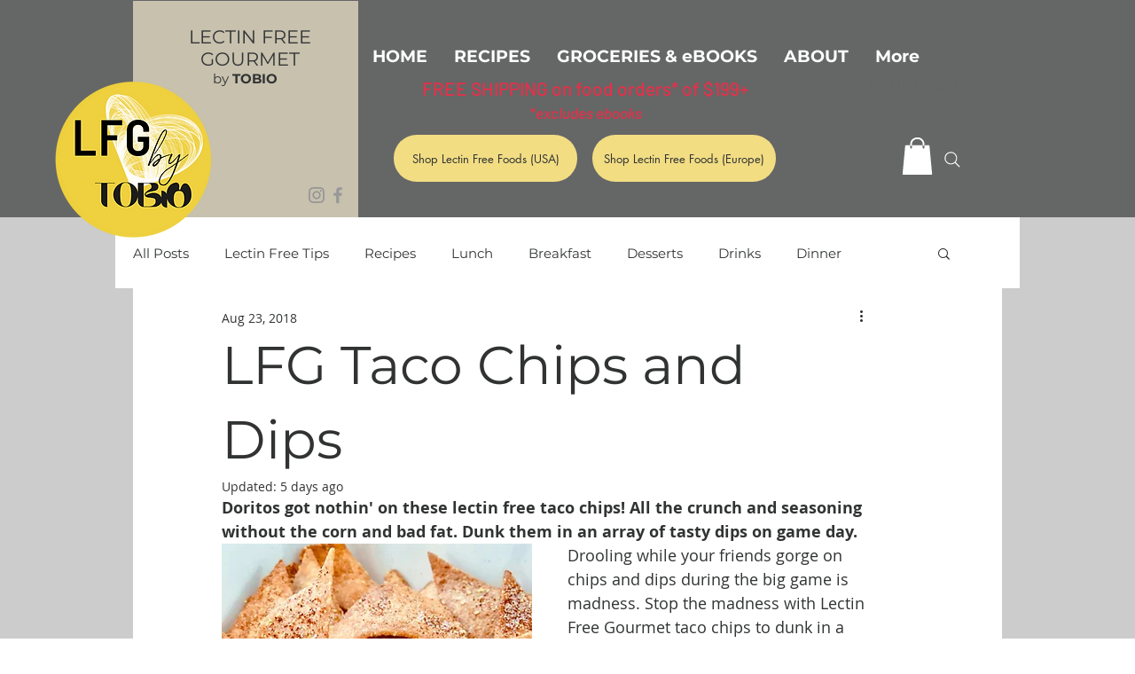

--- FILE ---
content_type: text/css; charset=utf-8
request_url: https://www.lectinfreegourmet.com/_serverless/pro-gallery-css-v4-server/layoutCss?ver=2&id=fi2tb-not-scoped&items=3488_600_800%7C3432_600_800%7C3593_600_645%7C3290_603_342&container=2869_740_219.15625_720&options=gallerySizeType:px%7CenableInfiniteScroll:true%7CtitlePlacement:SHOW_ON_HOVER%7CimageMargin:20%7CgalleryLayout:0%7CisVertical:false%7CnumberOfImagesPerRow:3%7CgallerySizePx:300%7CcubeRatio:1%7CcubeType:fill%7CgalleryThumbnailsAlignment:bottom%7CthumbnailSpacings:0
body_size: -146
content:
#pro-gallery-fi2tb-not-scoped [data-hook="item-container"][data-idx="0"].gallery-item-container{opacity: 1 !important;display: block !important;transition: opacity .2s ease !important;top: 0px !important;left: 0px !important;right: auto !important;height: 288px !important;width: 216px !important;} #pro-gallery-fi2tb-not-scoped [data-hook="item-container"][data-idx="0"] .gallery-item-common-info-outer{height: 100% !important;} #pro-gallery-fi2tb-not-scoped [data-hook="item-container"][data-idx="0"] .gallery-item-common-info{height: 100% !important;width: 100% !important;} #pro-gallery-fi2tb-not-scoped [data-hook="item-container"][data-idx="0"] .gallery-item-wrapper{width: 216px !important;height: 288px !important;margin: 0 !important;} #pro-gallery-fi2tb-not-scoped [data-hook="item-container"][data-idx="0"] .gallery-item-content{width: 216px !important;height: 288px !important;margin: 0px 0px !important;opacity: 1 !important;} #pro-gallery-fi2tb-not-scoped [data-hook="item-container"][data-idx="0"] .gallery-item-hover{width: 216px !important;height: 288px !important;opacity: 1 !important;} #pro-gallery-fi2tb-not-scoped [data-hook="item-container"][data-idx="0"] .item-hover-flex-container{width: 216px !important;height: 288px !important;margin: 0px 0px !important;opacity: 1 !important;} #pro-gallery-fi2tb-not-scoped [data-hook="item-container"][data-idx="0"] .gallery-item-wrapper img{width: 100% !important;height: 100% !important;opacity: 1 !important;} #pro-gallery-fi2tb-not-scoped [data-hook="item-container"][data-idx="1"].gallery-item-container{opacity: 1 !important;display: block !important;transition: opacity .2s ease !important;top: 0px !important;left: 236px !important;right: auto !important;height: 288px !important;width: 216px !important;} #pro-gallery-fi2tb-not-scoped [data-hook="item-container"][data-idx="1"] .gallery-item-common-info-outer{height: 100% !important;} #pro-gallery-fi2tb-not-scoped [data-hook="item-container"][data-idx="1"] .gallery-item-common-info{height: 100% !important;width: 100% !important;} #pro-gallery-fi2tb-not-scoped [data-hook="item-container"][data-idx="1"] .gallery-item-wrapper{width: 216px !important;height: 288px !important;margin: 0 !important;} #pro-gallery-fi2tb-not-scoped [data-hook="item-container"][data-idx="1"] .gallery-item-content{width: 216px !important;height: 288px !important;margin: 0px 0px !important;opacity: 1 !important;} #pro-gallery-fi2tb-not-scoped [data-hook="item-container"][data-idx="1"] .gallery-item-hover{width: 216px !important;height: 288px !important;opacity: 1 !important;} #pro-gallery-fi2tb-not-scoped [data-hook="item-container"][data-idx="1"] .item-hover-flex-container{width: 216px !important;height: 288px !important;margin: 0px 0px !important;opacity: 1 !important;} #pro-gallery-fi2tb-not-scoped [data-hook="item-container"][data-idx="1"] .gallery-item-wrapper img{width: 100% !important;height: 100% !important;opacity: 1 !important;} #pro-gallery-fi2tb-not-scoped [data-hook="item-container"][data-idx="2"].gallery-item-container{opacity: 1 !important;display: block !important;transition: opacity .2s ease !important;top: 0px !important;left: 472px !important;right: auto !important;height: 288px !important;width: 268px !important;} #pro-gallery-fi2tb-not-scoped [data-hook="item-container"][data-idx="2"] .gallery-item-common-info-outer{height: 100% !important;} #pro-gallery-fi2tb-not-scoped [data-hook="item-container"][data-idx="2"] .gallery-item-common-info{height: 100% !important;width: 100% !important;} #pro-gallery-fi2tb-not-scoped [data-hook="item-container"][data-idx="2"] .gallery-item-wrapper{width: 268px !important;height: 288px !important;margin: 0 !important;} #pro-gallery-fi2tb-not-scoped [data-hook="item-container"][data-idx="2"] .gallery-item-content{width: 268px !important;height: 288px !important;margin: 0px 0px !important;opacity: 1 !important;} #pro-gallery-fi2tb-not-scoped [data-hook="item-container"][data-idx="2"] .gallery-item-hover{width: 268px !important;height: 288px !important;opacity: 1 !important;} #pro-gallery-fi2tb-not-scoped [data-hook="item-container"][data-idx="2"] .item-hover-flex-container{width: 268px !important;height: 288px !important;margin: 0px 0px !important;opacity: 1 !important;} #pro-gallery-fi2tb-not-scoped [data-hook="item-container"][data-idx="2"] .gallery-item-wrapper img{width: 100% !important;height: 100% !important;opacity: 1 !important;} #pro-gallery-fi2tb-not-scoped [data-hook="item-container"][data-idx="3"]{display: none !important;} #pro-gallery-fi2tb-not-scoped .pro-gallery-prerender{height:731.2407446496777px !important;}#pro-gallery-fi2tb-not-scoped {height:731.2407446496777px !important; width:740px !important;}#pro-gallery-fi2tb-not-scoped .pro-gallery-margin-container {height:731.2407446496777px !important;}#pro-gallery-fi2tb-not-scoped .pro-gallery {height:731.2407446496777px !important; width:740px !important;}#pro-gallery-fi2tb-not-scoped .pro-gallery-parent-container {height:731.2407446496777px !important; width:760px !important;}